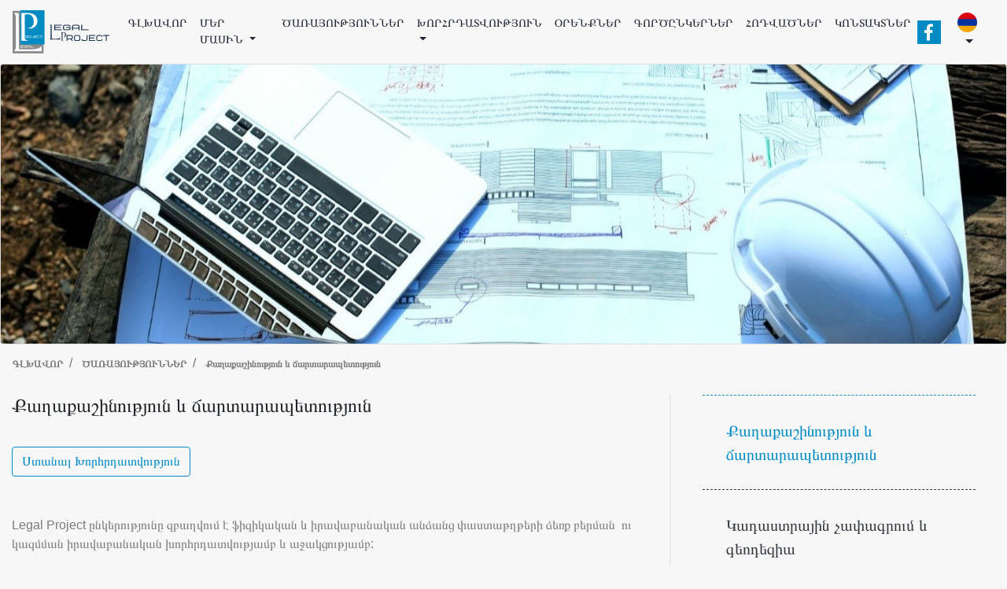

--- FILE ---
content_type: text/html; charset=UTF-8
request_url: https://legalproject.am/uslugi/qaghaqashinutyun-ev-chartarapetutyun
body_size: 7171
content:
<!DOCTYPE html>
<html lang="am"    data-lang="arm">
<head>
    <meta charset="UTF-8">
    <meta name="robots" content="index, follow">
    <meta name="viewport" content="width=device-width, initial-scale=1, shrink-to-fit=no">
    <meta name="theme-color" content="#007bff"/>
    <meta name="author" lang="arm" content="astudio.am">
    <meta name="copyright" lang="arm" content="ASTUDIO LLC">
    <link type="image/x-icon" rel="shortcut icon"  href="/public/page/images/favicon.png">
    <link rel="stylesheet" href="/public/page/bootstrap/css/bootstrap.min.css">
    <link rel="stylesheet" href="/public/admin/vendor/@fortawesome/fontawesome-free/css/all.min.css">
    <link rel="stylesheet" href="/public/page/slick/css/slick.min.css">
    <link rel="stylesheet" href="/public/page/bootstrap-select/css/bootstrap-select.min.css">
    <link rel="stylesheet" href="/public/page/datepicker/datepicker.css">
    <link rel="stylesheet" href="/public/page/css/style.css">
    <link rel="stylesheet" href="/public/page/css/responsive.css">
    <title>Քաղաքաշինություն և ճարտարապետություն - Legal Project</title>
    <meta name="description" content="Քաղաքաշինություն և ճարտարապետություն - Legal Project">
    <meta name="keywords" content="Legal Project">
    <meta property='fb:app_id' content='966242223397117'>
    <meta property="og:type" content="website">
    <meta property="og:url" content="">
    <meta property="og:title" content="">
    <meta property="og:description" content="">
    <meta property="og:image" content="https://legalproject.am/public/page/images/legalproject.jpg">
    <!-- Global site tag (gtag.js) - Google Analytics -->
    <script async src="https://www.googletagmanager.com/gtag/js?id=G-TGM9JSLT2V"></script>
    <script src="https://www.google.com/recaptcha/api.js" async defer></script>

    <script>
    window.dataLayer = window.dataLayer || [];
    function gtag(){dataLayer.push(arguments);}
    gtag('js', new Date());
    gtag('config', 'G-TGM9JSLT2V');
    </script>
</head>
<body>
<div class="main">
    <div class="header mb-0">
        <div class="max-1470 row">
            <nav class="navbar navbar-expand-xl navbar-light w-100">
                <a class="navbar-brand" href="/am/">
                    <img src="/public/page/images/logo.png" class="logo-img" alt="Лого">
                </a>
                <button class="navbar-toggler" type="button" data-toggle="collapse" data-target="#navbar01" aria-controls="navbar01" aria-expanded="false" aria-label="Открыть навигацию">
                    <span class="navbar-toggler-icon"></span>
                </button>
                <div class="collapse navbar-collapse" id="navbar01">
                                            <ul class="navbar-nav mx-auto mt-4 mt-lg-0">
                                                                                                                                <li class="nav-item">
                                        <a class="nav-link" href="/am/">
                                            ԳԼԽԱՎՈՐ                                        </a>
                                    </li>
                                                                                                                                                                <li class="nav-item dropdown">
                                        <a class="nav-link dropdown-toggle" data-toggle="dropdown" href="#" role="button" aria-haspopup="true" aria-expanded="false">
                                            ՄԵՐ ՄԱՍԻՆ                                        </a>
                                        <div class="dropdown-menu">
                                                                                            <a class="dropdown-item" href="/am/menu/ankerutyan-masin/">
                                                    Ընկերության մասին                                                </a>
                                                                                            <a class="dropdown-item" href="/am/menu/mer-araqelutyuna/">
                                                    Մեր առաքելությունը                                                </a>
                                                                                            <a class="dropdown-item" href="/am/menu/mer-tima/">
                                                    Մեր թիմը                                                </a>
                                                                                    </div>
                                    </li>
                                                                                                                                                                <li class="nav-item">
                                        <a class="nav-link" href="/am/menu/tsarayutyunnyer/">
                                            ԾԱՌԱՅՈՒԹՅՈՒՆՆԵՐ                                        </a>
                                    </li>
                                                                                                                                                                <li class="nav-item dropdown">
                                        <a class="nav-link dropdown-toggle" data-toggle="dropdown" href="#" role="button" aria-haspopup="true" aria-expanded="false">
                                            ԽՈՐՀՐԴԱՏՎՈՒԹՅՈՒՆ                                        </a>
                                        <div class="dropdown-menu">
                                                                                            <a class="dropdown-item" href="/am/menu/hoghayin-orensdrutyun/">
                                                    Հողային օրենսդրություն                                                </a>
                                                                                            <a class="dropdown-item" href="/am/menu/shinararakan-tuyltvutyunner/">
                                                    Շինարարական թույլտվություններ                                                </a>
                                                                                            <a class="dropdown-item" href="/am/menu/inqnakameri-orinakanacum/">
                                                    Ինքնակամերի օրինականացում                                                </a>
                                                                                    </div>
                                    </li>
                                                                                                                                                                <li class="nav-item">
                                        <a class="nav-link" href="/am/menu/oryenqnyer/">
                                            ՕՐԵՆՔՆԵՐ                                        </a>
                                    </li>
                                                                                                                                                                <li class="nav-item">
                                        <a class="nav-link" href="/am/menu/gvortsankyernyer/">
                                            ԳՈՐԾԸՆԿԵՐՆԵՐ                                        </a>
                                    </li>
                                                                                                                                                                <li class="nav-item">
                                        <a class="nav-link" href="/am/blogs/">
                                            ՀՈԴՎԱԾՆԵՐ                                        </a>
                                    </li>
                                                                                                                                                                <li class="nav-item">
                                        <a class="nav-link" href="/am/menu/kontakty/">
                                            ԿՈՆՏԱԿՏՆԵՐ                                        </a>
                                    </li>
                                                                                    </ul>
                                        <div class="d-inline header-social text-right">
                                                    <div class="footer-social">
                                <a class="fb-ic text-white d-block text-center" href="https://www.facebook.com/profile.php?id=100028842297212" rel="nofollow noopener noreferrer" target="_blank" title="Facebook">
                                    <i class="fab fa-facebook-f fa-lg white-text p-0 text-center"> </i>
                                </a>
                            </div>
                                                                                                                            <div class="footer-social d-none">
                                <a class="wp-ic text-white d-block text-center" href="https://api.whatsapp.com/send?phone=+374(96) 005509" rel="nofollow noopener noreferrer" target="_blank" title="Whatsapp">
                                    <i class="fab fa-whatsapp fa-lg white-text p-0 text-center"> </i>
                                </a>
                            </div>
                                                                                                <!--<form action="/poisk/" method="post" class="form-inline my-lg-0 search-form">
                            <button class="btn btn-custom search-close text-white" type="button" title="Закрыть">
                                <i class="fas fa-times"></i>
                            </button>
                            <input class="form-control" type="search" name="search" placeholder="Поиск в услугах" aria-label="Поиск в услугах">
                            <button class="btn btn-custom searcher" type="submit">
                                <img src="/public/page/images/search.svg" alt="Поиск в услугах">
                            </button>
                        </form>
                        <button class="btn btn-custom search_show" type="button">
                            <img src="/public/page/images/search.svg" alt="Поиск">
                        </button>-->
                    </div>
                    <div class="d-inline">
                        <div class="float-right lang-changer Roboto-Light">
                            <div class="btn-group bg-white rounded" role="group">
                                <button id="btnGroupDrop1" type="button" class="btn btn-light dropdown-toggle shadow-none" data-toggle="dropdown" aria-haspopup="true" aria-expanded="false">
                                    <img src="/public/page/images/arm.png">
                                </button>
                                <div class="dropdown-menu dropdown-menu-right" aria-labelledby="btnGroupDrop1">
                                    <a class="dropdown-item text-left Roboto-Medium" href="/ru/uslugi/qaghaqashinutyun-ev-chartarapetutyun">
                                        <img src="/public/page/images/rus.png">
                                    </a>
                                    <a class="dropdown-item text-left Roboto-Medium" href="/am/uslugi/qaghaqashinutyun-ev-chartarapetutyun">
                                        <img src="/public/page/images/arm.png">
                                    </a>
                                    <a class="dropdown-item text-left Roboto-Medium" href="/en/uslugi/qaghaqashinutyun-ev-chartarapetutyun">
                                        <img src="/public/page/images/eng.png">
                                    </a>
                                </div>
                            </div>
                        </div>
                    </div>
                </div>
            </nav>
        </div>
    </div>
    <div class="content-min-height"><div class="services">
            <div class="max-width w-100 123">
            <div class="card">
                <img class="card-img" src="/public/upload/services/ss1687703405.jpg" alt="Քաղաքաշինություն և ճարտարապետություն">
            </div>
        </div>
        <div class="max-1470">
        <nav aria-label="breadcrumb">
            <ol class="breadcrumb bg-transparent">
                <li class="breadcrumb-item">
                    <a href="/am/" class="text-muted text-black-50 h6 font-weight-bold">ԳԼԽԱՎՈՐ</a>
                </li>
                                    <li class="breadcrumb-item">
                        <a href="/am/menu/tsarayutyunnyer/" class="text-muted text-black-50 h6 font-weight-bold">
                            ԾԱՌԱՅՈՒԹՅՈՒՆՆԵՐ                        </a>
                    </li>
                                <li class="breadcrumb-item active" aria-current="page">
                    <a href="javscript:void(0)" class="text-muted text-black-50 h6 font-weight-bold">Քաղաքաշինություն և ճարտարապետություն</a>
                </li>
            </ol>
        </nav>
        <div class="mt-2 mb-5 row mx-auto">
            <div class="col-md-12 col-lg-8 services-left">
                                    <div class="h4 w-100 services-title">
                        <div><span class="small"></span></div>
                        <h1 class="h4 mb-0">Քաղաքաշինություն և ճարտարապետություն</h1>
                        <div><span class="long"></span></div>
                    </div>
                                <button type="button" class="btn btn-primary modal-button" data-toggle="modal" data-target="#ModalCenter">
                    Ստանալ Խորհրդատվություն                </button>
                <div class="modal fade" id="ModalCenter" tabindex="-1" role="dialog" aria-labelledby="ModalCenterTitle" aria-hidden="true">
                    <div class="modal-dialog modal-dialog-centered" role="document">
                        <div class="modal-content">
                            <div class="modal-header">
                                <h5 class="modal-title mx-auto" id="ModalCenterTitle">Ստանալ Խորհրդատվություն</h5>
                                <button type="button" class="close d-none" data-dismiss="modal" aria-label="Close">
                                    <span aria-hidden="true">&times;</span>
                                </button>
                            </div>
                            <div class="modal-body">
                                <form method="POST" enctype="multipart/form-data">
                                    <div class="form-row">
                                        <div class="form-group col-12">
                                            <input type="text" class="form-control form-control-lg" aria-describedby="nameHelp" placeholder="Ձեր անունը" name="name" required autocomplete="off" value="">
                                            <small id="nameHelp" class="form-text text-muted contact-informer"></small>
                                        </div>
                                        <div class="form-group col-12">
                                            <input type="text" class="form-control form-control-lg" aria-describedby="telHelp" placeholder="Ձեր հեռախոսահամարը" name="tel" id="phone-number" required autocomplete="off" value="" data-mask="8(000) 000 00 00">
                                            <small id="telHelp" class="form-text text-muted contact-informer"></small>
                                        </div>
                                        <div class="form-group col-12">
                                            <input type="email" class="form-control form-control-lg" aria-describedby="emailHelp" placeholder="Ձեր  Էլ․հասցեն" name="email" required autocomplete="off" value="">
                                            <small id="emailHelp" class="form-text text-muted contact-informer"></small>
                                        </div>
                                    </div>
                                    <div class="form-group">
                                        <textarea name="message" class="form-control" rows="4" placeholder="Ձեր հարցը"></textarea>
                                    </div>
                                    <div class="form-group text-right">
                                        <button type="button" class="btn btn-cancel" data-dismiss="modal">Չեղարկել</button>
                                        <button type="submit" class="btn btn-send" name="contact_send">Ուղարկել</button>
                                    </div>
                                </form>
                            </div>
                            <div class="modal-footer">

                            </div>
                        </div>
                    </div>
                </div>
                                    <div class="col-12 customText">
                        <div class="custom-display">
                            <div class="text-black-50"><p><span style="font-weight: 400;">Legal Project ընկերությունը զբաղվում է ֆիզիկական և իրավաբանական անձանց փաստաթղթերի ձեռք բերման&nbsp; ու կազմման իրավաբանական խորհրդատվությամբ և աջակցությամբ:</span></p>
<p>Ընկերությունը ձեռք բերելով տարիների փորձ այսօր կարողանում է կատարել մի շարք ծառայություններ։Իր շուրջ հավաքելով հմուտ մասնագետների Legal Project-ը կարողացել է հասնել վստահության,մի շարք գոհ հաճախորդների և բարեհաջող ավարտված աշխատանքների։Մեր թափանցիկության և աշխատելաոճի շնորհիվ մի շարք կազմակերպություններ դարձել են հավատարիմ գործընկերներ։</p>
<p>Մեր մասնագետները քաղաքաշինության և ճարտարապետության բնագավառում ունենալով հսկայական տարիների փորձ կարողանում են հարթել ցանկացած բարդության խնդիրներ և անհատական մոտեցում ցուցաբերել յուրաքանչյուր հաճախորդի։</p>
<p><strong>Ընկերությունը քաղաքաշինության և ճարտարապետության բնագավառում կատարում է հետևյալ սեմինարները ՝</strong></p>
<ol>
<li style="font-weight: 400;"><span style="font-weight: 400;">Համայնքի սեփականություն համարվող անշարժ գույքի կառավարման խնդիրների լուծում,</span></li>
<li style="font-weight: 400;"><span style="font-weight: 400;">Քաղաքաշինության և ճարտարապետության խնդիրների կառավարում,</span></li>
<li style="font-weight: 400;"><span style="font-weight: 400;">Պետական, համայնքային և մասնավոր սեփականության հողերի վրա շենքեր և շինությունների կառուցման, վերակառուցման, ուժեղացման և արդիականացման նախագծերի մշակման համար ճարտարապետահատակագծային առաջադրանքների կազմում և հաստատում:&nbsp;</span></li>
</ol>
<p>Legal Project ընկերությունը կարևորում է յուրաքանչյուր հաճախորդի շահերը՝ տրամադրելով բարձր որակի ծառայություններ և պահպանելով իրավական նորմերի ու պրոֆեսիոնալիզմի ամենաբարձր մակարդակը։&nbsp;</p>
<p>Մենք համագործակցում ենք ինչպես պետական, այնպես էլ մասնավոր կազմակերպությունների հետ՝ նպաստելով համայնքների զարգացմանը և սոցիալական կարևոր նշանակության ծրագրերի իրականացմանը։</p>
<p><strong>Մեր&nbsp;ծառայություններն են&nbsp; ՝&nbsp;</strong></p>
<ul>
<li style="font-weight: 400;"><span style="font-weight: 400;">Քաղաքաշինական փաստաթղթերի կազմում:</span><span style="font-weight: 400;"><br /><br /></span></li>
<li style="font-weight: 400;"><span style="font-weight: 400;">Նախագծման թույլտվությունների (ՃՀԱ) , շինարարական և ավարտական ակտերի փաստաթղթերի կազմում և իրավաբանական ուղեկցում:</span><span style="font-weight: 400;"><br /><br /></span></li>
<li style="font-weight: 400;"><span style="font-weight: 400;">Աճուրդների անցկացմամբ հողերի տրամադրման համար հիմք հանդիսացող փաստաթղթերի կազմում և իրավաբանական ուղեկցում:</span><span style="font-weight: 400;"><br /><br /></span></li>
<li style="font-weight: 400;"><span style="font-weight: 400;">Ինքնակամ կառուցված շինությունների օրինականացման համար պահանջվող փաստաթղթերի կազմում և իրավաբանական ուղեկցում:</span><span style="font-weight: 400;"><br /><br /></span></li>
<li style="font-weight: 400;"><span style="font-weight: 400;">Ճարտարապետա-շինարարական նախագծում:</span></li>
</ul>
<p>Եթե դուք փնտրում եք փորձառու մասնագետներ, որոնք կարող են ապահովել ձեր քաղաքաշինական ծրագրերի իրավաբանական պաշտպանության և ճիշտ իրագործման ամենաարդյունավետ ձևը, Լեգալ Փրոջեքթ ընկերությունը պատրաստ է աջակցել ձեզ բոլոր հարցերում:Մեր ընկերության նպատակն է ոչ միայն իրավաբանական աջակցություն տրամադրել, այլև օգնել հաճախորդներին հասնել իրենց ծրագրերի հաջող իրագործմանը՝ ապահովելով դրանց օրինականությունը և արդյունավետությունը։</p></div>
                        </div>
                    </div>
                            </div>
            <div class="col-md-12 col-lg-4 services-right">
                                    <ul class="list-group">
                                                    <li class="list-group-item border-0 active">
                                <a href="/am/uslugi/qaghaqashinutyun-ev-chartarapetutyun" class="text-decoration-none d-table-cell align-middle text-left">
                                    Քաղաքաշինություն և ճարտարապետություն                                </a>
                            </li>
                                                    <li class="list-group-item border-0">
                                <a href="/am/uslugi/kadastrayin-chapagrum-ev-geodezia" class="text-decoration-none d-table-cell align-middle text-left">
                                    Կադաստրային չափագրում և գեոդեզիա                                </a>
                            </li>
                                                    <li class="list-group-item border-0">
                                <a href="/am/uslugi/hoghaguyqayin-haraberutyunner" class="text-decoration-none d-table-cell align-middle text-left">
                                    Հողագույքային հարաբերություններ                                </a>
                            </li>
                                                    <li class="list-group-item border-0">
                                <a href="/am/uslugi/qaghaqaciairavakan-havaraberutyunner" class="text-decoration-none d-table-cell align-middle text-left">
                                    Քաղաքացիաիրավական հավարաբերություններ                                </a>
                            </li>
                                                    <li class="list-group-item border-0">
                                <a href="/am/uslugi/pastabanakan-tsarayutyunner" class="text-decoration-none d-table-cell align-middle text-left">
                                    Փաստաբանական ծառայություններ                                </a>
                            </li>
                                                    <li class="list-group-item border-0">
                                <a href="/am/uslugi/iravabanakan-gortsarqneri-ughekcum" class="text-decoration-none d-table-cell align-middle text-left">
                                    Իրավաբանական գործարքների ուղեկցում                                </a>
                            </li>
                                                    <li class="list-group-item border-0">
                                <a href="/am/uslugi/iravabanakan-autsors" class="text-decoration-none d-table-cell align-middle text-left">
                                    Իրավաբանական աուտսորս                                </a>
                            </li>
                                                    <li class="list-group-item border-0">
                                <a href="/am/uslugi/pordzagetneri-tramadrum" class="text-decoration-none d-table-cell align-middle text-left">
                                    Փորձագետների տրամադրում                                </a>
                            </li>
                                            </ul>
                            </div>
        </div>
    </div>
    </div></div>
<div class="scroll">
    <button type="button" class="btn btn-primary rounded-circle">
        <i class="fas fa-angle-up fa-2x"></i>
    </button>
</div>
<footer class="mainfooter">
    <div class="footer-middle mb-0">
        <div class="max-1470 row">
            <div class="col-md-3 col-sm-6">
                <div class="footer-pad">
                    <ul class="list-unstyled text-left mb-2">
                        <li class="col pb-2 p-0">
                            <a href="/am/">
                                <img src="/public/page/images/logo.png" class="max-150-img" alt="Лого">
                            </a>
                        </li>
                        <li class="col pb-2 float-left w-100 foot-soc p-0">
                            <div class="mt-3 mb-2 d-block float-left w-100">
                                                                    <div class="footer-social mr-2">
                                        <a class="fb-ic text-white d-block text-center" href="https://www.facebook.com/profile.php?id=100028842297212" rel="nofollow noopener noreferrer" target="_blank" title="Facebook">
                                            <i class="fab fa-facebook-f fa-lg white-text p-0 text-center"> </i>
                                        </a>
                                    </div>
                                                                                                                                                                    <div class="footer-social mr-2">
                                        <a class="wp-ic text-white d-block text-center" href="https://api.whatsapp.com/send?phone=+374(96) 005509" rel="nofollow noopener noreferrer" target="_blank" title="Whatsapp">
                                            <i class="fab fa-whatsapp fa-lg white-text p-0 text-center"> </i>
                                        </a>
                                    </div>
                                                                                                                            </div>
                        </li>
                        <!--
                            <li class="col pb-2 float-left w-100 p-0">
                                <a href="tel:" class="h6"></a>
                            </li>
                                                                            <li class="col pb-2 float-left w-100 p-0">
                                <a href="tel:" class="h6"></a>
                            </li>
                                                                            <li class="col pb-2 float-left w-100 p-0">
                                <a href="tel:" class="h6"></a>
                            </li>
                        -->
                    </ul>
                </div>
            </div>
            <div class="col-md-3 col-sm-6">
                                    <div class="footer-pad">
                        <ul class="list-unstyled">
                                                            <li class="pb-2">
                                    <a href="/am/" class="h6">
                                        ԳԼԽԱՎՈՐ                                    </a>
                                </li>
                                                            <li class="pb-2">
                                    <a href="/am/menu/myer-masin/" class="h6">
                                        ՄԵՐ ՄԱՍԻՆ                                    </a>
                                </li>
                                                            <li class="pb-2">
                                    <a href="/am/menu/tsarayutyunnyer/" class="h6">
                                        ԾԱՌԱՅՈՒԹՅՈՒՆՆԵՐ                                    </a>
                                </li>
                                                            <li class="pb-2">
                                    <a href="/am/menu/khvorhrdatvutyun/" class="h6">
                                        ԽՈՐՀՐԴԱՏՎՈՒԹՅՈՒՆ                                    </a>
                                </li>
                                                            <li class="pb-2">
                                    <a href="/am/menu/oryenqnyer/" class="h6">
                                        ՕՐԵՆՔՆԵՐ                                    </a>
                                </li>
                                                            <li class="pb-2">
                                    <a href="/am/menu/gvortsankyernyer/" class="h6">
                                        ԳՈՐԾԸՆԿԵՐՆԵՐ                                    </a>
                                </li>
                                                            <li class="pb-2">
                                    <a href="/am/blogs/" class="h6">
                                        ՀՈԴՎԱԾՆԵՐ                                    </a>
                                </li>
                                                            <li class="pb-2">
                                    <a href="/am/menu/kontakty/" class="h6">
                                        ԿՈՆՏԱԿՏՆԵՐ                                    </a>
                                </li>
                                                    </ul>
                    </div>
                            </div>
            <div class="col-md-3 col-sm-6">
                                    <div class="footer-pad">
                        <ul class="list-unstyled">
                                                            <li class="pb-2">
                                    <a href="/am/uslugi/qaghaqashinutyun-ev-chartarapetutyun/" class="h6">
                                        Քաղաքաշինություն և ճարտարապետություն                                    </a>
                                </li>
                                                            <li class="pb-2">
                                    <a href="/am/uslugi/kadastrayin-chapagrum-ev-geodezia/" class="h6">
                                        Կադաստրային չափագրում և գեոդեզիա                                    </a>
                                </li>
                                                            <li class="pb-2">
                                    <a href="/am/uslugi/hoghaguyqayin-haraberutyunner/" class="h6">
                                        Հողագույքային հարաբերություններ                                    </a>
                                </li>
                                                            <li class="pb-2">
                                    <a href="/am/uslugi/qaghaqaciairavakan-havaraberutyunner/" class="h6">
                                        Քաղաքացիաիրավական հավարաբերություններ                                    </a>
                                </li>
                                                            <li class="pb-2">
                                    <a href="/am/uslugi/pastabanakan-tsarayutyunner/" class="h6">
                                        Փաստաբանական ծառայություններ                                    </a>
                                </li>
                                                            <li class="pb-2">
                                    <a href="/am/uslugi/iravabanakan-gortsarqneri-ughekcum/" class="h6">
                                        Իրավաբանական գործարքների ուղեկցում                                    </a>
                                </li>
                                                            <li class="pb-2">
                                    <a href="/am/uslugi/iravabanakan-autsors/" class="h6">
                                        Իրավաբանական աուտսորս                                    </a>
                                </li>
                                                            <li class="pb-2">
                                    <a href="/am/uslugi/pordzagetneri-tramadrum/" class="h6">
                                        Փորձագետների տրամադրում                                    </a>
                                </li>
                                                    </ul>
                    </div>
                            </div>
            <div class="col-md-3 col-sm-6">
                <div class="footer-pad">
                    <ul class="list-unstyled text-left address-icons">
                                                    <li class="pb-2">
                                <a href="tel:+374(96) 005509" class="h6 rotate">
                                    <i class="fa fa-phone" aria-hidden="true"></i>
                                    +374(96) 005509                                </a>
                            </li>
                                                                            <li class="pb-2">
                                <a href="tel:+374(98) 005500" class="h6 rotate">
                                    <i class="fa fa-phone" aria-hidden="true"></i>
                                    +374(98) 005500                                </a>
                            </li>
                                                                                                    <li class="pb-2">
                                <a href="javascript:void(0);" class="h6">
                                    <i class="fa fa-map-marker" aria-hidden="true"></i>
                                    Ն.Տիգրանյան 27 շենք, 3-րդ հարկ, 9 սենյակ                                </a>
                            </li>
                                                                            <li class="pb-2">
                                <a href="mailto:info@legalproject.am" class="h6">
                                    <i class="fa fa-envelope" aria-hidden="true"></i>
                                    info@legalproject.am                                </a>
                            </li>
                                                <!--<li class="col pb-2 mt-1 mb-2 text-right p-0">
                            <div class="mt-1 mb-1 d-block float-left w-100 text-right">
                                <p class="mb-0 text-black-50">© TOO «‎Risk Expert», ‎</p>
                                <p class="mb-0 text-black-50">
                                    <a class="text-muted" href="https://studionomad.kz/" target="_blank" rel="nofollow noopener noreferrer">Создание сайта</a>
                                    <span> от Studio Nomad</span>
                                </p>
                            </div>
                        </li>-->
                    </ul>
                </div>
            </div>
        </div>
    </div>
        <div class="footer-bottom">
        <div class="max-width">
            <p class="mb-0 text-black-50 text-left float-left copyright">© Legal Project, 2026‎</p>
            <p class="mb-0 text-black-50 text-left float-right author">
                <a class="text-muted" href="https://astudio.am/" target="_blank" rel="nofollow noopener noreferrer">Կայքի պատրաստումը՝</a>
                <span> Astudio</span>
            </p>
        </div>
    </div>
</footer>
</div><!-- main -->
<script src="/public/page/js/jquery.min.js"></script>
<script src="/public/page/slick/js/slick.min.js"></script>
<script src="/public/page/bootstrap/js/bootstrap.bundle.min.js"></script>
<!--<script src="/public/page/bootstrap/js/bootstrap.min.js"></script>-->
<script src="/public/page/datepicker/bootstrap-datepicker.js"></script>
<script src="/public/page/bootstrap-select/js/bootstrap-select.min.js"></script>
<!--<script src="/public/page/stepper/js/script.js"></script>-->
<script src="/public/page/js/script.js"></script>
<!--
<script src="/public/page/js/touch.js"></script>
-->
<script>
    $('input#time').datepicker({
        format: 'dd-mm-yyyy',
        autoclose: true,
        language: 'ru'
    });
    $('#date_start').datepicker({
        format: 'dd-mm-yyyy',
        autoclose: true,
        language: 'ru'
    });
    $('#date_end').datepicker({
        format: 'dd-mm-yyyy',
        autoclose: true,
        language: 'ru'
    });
</script>
</body>
</html>

--- FILE ---
content_type: text/css
request_url: https://legalproject.am/public/page/css/style.css
body_size: 3364
content:
*, body{
    cursor: default;
}
body{
    max-width: 100vw;
    background-color: #F7F7F7;
}
a, a img, a *{
    cursor: pointer;
}
.max-width{
    max-width: 1440px;
    margin: 0 auto;
}
.max-1470{
    max-width: 1470px;
    margin: 0 auto;
}



.services .card-body{
    overflow: hidden;
    max-width: 100%;
    text-overflow: ellipsis;
}

.t-5s{
    transition: .4s;
}

.blog-description_block{
    min-height: 300px;
    max-height: 350px;
    overflow: hidden;
    text-overflow: ellipsis;
}

.partners-item_name{
    position: static;
}

.partners-item_name .card-title{
    height: 38px;
}

.partners-item_name h5{
    position: static !important;
}

.blog-date_for_animate{
    transition: .5s all;
}

.blog-block_for_animate:hover .blog-date_for_animate{
    transform: scale(1.05) rotate(-4deg);
    transform-origin: left center;
}

.blog-img_container{
    overflow: hidden;
}

.blog-img_container img{
    transition: .5s;
}

.blog-block_for_animate:hover img{
    transform: scale(1.01);
}

.page-color{
    color: #2255ca;
}
div.footer-social{
    float: right;
    width: 30px;
    height: 30px;
    background-color: #008BC3;
}
div.footer-social.header-social{
    background-color: transparent;
    width: 30px;
    height: 30px;
}
.header-social div.footer-social{
    margin-right: 2.5px;
}
div.footer-social i{
    line-height: 1.5;
}
.header .footer-social:first-child{
    margin-right: 0 !important;
    padding-right: 0 !important;
}
.foot-soc .footer-social:first-child{
    margin-right: 0 !important;
}
.header li.nav-item{
    transition: .3s;
    border-bottom: 2px dashed transparent;
}
.header li.nav-item:hover{
    border-bottom-color: #1F98CA;
}
.header li.nav-item a.nav-link{
    color: #1F2535;
    font-size: 14px;
}
.header li.nav-item:hover a.nav-link{
    color: #1F98CA;
}
li.nav-item .dropdown-menu{
    max-width: 400px;
    width: 100%;
    min-width: 290px;
}
li.nav-item .dropdown-item{
    font-size: 14px;
    white-space: inherit;
    padding: 5px 15px;
    border-bottom: 1px dashed transparent;
}
li.nav-item .dropdown-item:hover{
    border-bottom: 1px dashed #1F98CA;
    color: #1F98CA;
    background-color: transparent;
}
#slider .carousel-caption{
    top: 25px;
    max-width: 550px;
    width: 100%;
    bottom: unset;
    background-color: #fff;
    padding: 60px 50px;
    color: #1F2535;
    opacity: 0.85;
}
.carousel-caption .carousel-title{
    font-size: 36px;
    padding-bottom: 0;
    margin-bottom: 0;
}
.carousel-caption .carousel-title a{
    color: #1F2535;
}
span.long{
    opacity: 0;
    padding: 0 30%;
    border-bottom: 2px dashed #000000;
}
.carousel-caption .carousel-title:hover ~ div>span.long{
    opacity: 1;
    border-bottom-color:#1F98CA;
}
.carousel-caption .carousel-text{
    font-size: 22px;
    margin: 45px auto 75px auto;
}
.carousel-caption a,
.carousel-caption a:focus{
    padding: 0;
    border: none;
    box-shadow: none;
}
.button-text, .button-icon{
    display: block;
    float: left;
    margin-bottom: 0;
    padding: 25px;
}
.button-text{
    background-color: #031E2B;
}
.button-icon{
    background-color: #02283A;
}
.home_services{
    padding: 50px 0;
    display: flex;
}

.home_projects,
.home_blog{
    display: flex;
    flex-wrap: wrap;
}

.service-item,
.project-item{
    width: 33.333%;
}
.blog-item{
    width: 32.333%;
}


.service-item a{
    width: 100%;
}


.home_services .services-title,
.home_projects .services-title,
.home_blog .services-title{
    padding: 15px;
}
.home_services .service-each{
    box-sizing: border-box;
    background-color: transparent;
}
.home_services .service-each a{
    padding: 15px;
    border-bottom: 1px dashed #343A40;
    border-right: 1px dashed #343A40;
}
.home_services .service-each a:hover{
    box-shadow: 0 .5rem 1rem rgba(0,0,0,.15);
}
.service-each .card-body{
    padding: 25px 10px;
}
.card-body img{
    width: 100%;
    height: 100%;
    max-width: 50px;
    max-height: 50px;
}
.service-each .card-title{
    color: #1F2535;
}
.service-each .card-text{
    color: #575B65;
}
.service-each img.service-small-img{
    width: 100%;
    height: 100%;
    max-width: 50px;
    max-height: 50px;
}
.services-title span.small{
    opacity: 1;
    padding: 0 15px;
    border-top: 1px dashed #343A40;
    display: none;
}
.services-title span.long{
    opacity: 1;
    padding: 0 100px;
    border-bottom: 1px dashed #343A40;
    display: none;
}
.home_projects, .home_blog{
    padding:0 0 50px 0;
}
.image{
    display: block;
    width: 100%;
    height: auto;
}
.overlay{
    position: absolute;
    top: 15px;
    bottom: 0;
    left: 15px;
    right: 0;
    height: calc(100% - 30px);
    width: calc(100% - 30px);
    opacity: 0;
    transition: .5s ease;
    background-color: #E5E5E5;
}
.projects-each:hover .overlay{
    opacity: .9;
}
.text{
    color: white;
    font-size: 20px;
    position: absolute;
    top: 50%;
    left: 50%;
    -webkit-transform: translate(-50%, -50%);
    -ms-transform: translate(-50%, -50%);
    transform: translate(-50%, -50%);
    text-align: center;
    width: calc(100% - 30px);
}
.home_projects .projects-title{
    font-size: 24px;
    color: #004F6F;
}
.home_projects .button-text, .home_projects .button-icon {
    display: block;
    float: left;
    margin-bottom: 0;
    padding: 10px 15px;
    color: #fff;
}
.home_projects .projects-each,
.home_blog .blog-each{
    padding: 15px;
    background-color: transparent;
}
.blog-date{
    position: absolute;
    right: 15px;
    bottom: 0;
    margin-bottom: 15px;
    color: #008BC3;
    font-size: 18px;
    font-weight: bolder;
}
.blog-title{
    color: #343A40;
    font-size: 18px;
    font-weight: bolder;
    padding: 25px 0;
    border-bottom: 1px dashed #343A40;
}

.blog-title h3{
    font-size: 18px;
}
.card-title{
    font-size: 18px;
}
.blog-title a{
    color: #343A40;
}
.blog-info{
    font-size: 16px;
    color: #535660;
    padding: 15px 0 30px 0;
}
.scroll{
    display: none;
    position: fixed;
    right: 2.5%;
    bottom: 8%;
    z-index: 99999;
}
.scroll button.btn{
    color: #fff;
    background-color: #1F98CA;
    border-color: #1F98CA;
}
.scroll, .scroll button, .scroll i{
    cursor: pointer;
}
.scroll button.rounded-circle:hover{
    color: #fff;
    background-color: #02283A;
    border-color: #02283A;
}
footer{
    background-color: #F3F3F3;
}
footer div.footer-social{
    float: left;
}
footer .foot-soc .footer-social:first-child{
    margin-right: 8px !important;
}
footer .foot-soc .footer-social:last-child{
    margin-right: 0 !important;
}
.footer-middle{
    padding-top: 40px;
}
footer .footer-pad a{
    color: #737373;
    font-size: 14px;
    text-decoration: none;
}
footer .footer-pad a:hover{
    color: #008BC3;
    border-bottom: 1px dashed #008BC3;
}
a.rotate i{
    transform: rotate(90deg);
}
.address-icons i{
    margin-right: 5px;
    color: #008BC3;
}
.breadcrumb a{
    font-size: 12px;
    color: #707273;
}
.services .home_services{
    padding: 0 0 25px 0;
}
.customText{
    font-size: 16px;
    padding: 50px 0;
}
.services-left{
    border-right: 2px solid #EAEAEA;
}
.services-right .list-group-item{
    padding: 0;
    background-color: transparent;
}
.services-right .list-group-item a{
    border-top: 1px dashed #343A40;
    color: #343A40;
    display: block !important;
    width: calc(100% - 50px);
    padding: 30px;
    margin: 0 auto;
    font-size: 20px;
}
.services-right .list-group-item.active a,
.services-right .list-group-item a:hover{
    border-color: #008BC3;
    color: #008BC3;
}
img.max-750{
    width: 100%;
    max-width: 750px;
}
.p0_15{
    padding: 0 15px;
}
.blog--page .blog-text{
    font-size: 16px;
    color: #008BC3;
    font-weight: bolder;
}
.footer-middle div.max-1470.row{
    border-bottom: 2px solid #D1D5D8;
}
.footer-bottom{
    padding: 15px;
    font-size: 14px;
    color: #737373;
    background-color: #F7F7F7;
    overflow: auto;
}
.team-each .border{
    padding: 30px 0 70px 0;
}
.team-each img.img-fluid{
    padding: 0;
}
.team-title{
    font-size: 20px;
    color: #80879C;
}
.team-role{
    font-size: 16px;
    color: #80879C;
}
.team-each a.btn{
    color: #fff;
    background-color: #1B344C;
    font-size: 14px;
    border-radius: 0;
}
.team-each a.btn img{
    vertical-align: baseline;
}
.team-socials div.footer-social {
    display: inline-block;
    float: none;
    width: 30px;
    height: 30px;
    background-color: #008BC3;
}
.team-socials div.footer-social a{
    font-size: 14px;
}

.contact-socials a.btn{
    color: #fff;
    background-color: #1B344C;
    font-size: 14px;
    border-radius: 0;
}
.contact-socials a.btn img{
    vertical-align: baseline;
}
.contact-socials div.footer-social,
.contact-address div.footer-social{
    display: inline-block;
    float: none;
    width: 50px;
    height: 50px;
    background-color: #008BC3;
    margin-right: 2px;
}
.contact-address div.footer-social{
    margin-right: 10px;
}
.contact-socials .footer-social:last-child{
    margin-right: 0;
}
.contact-socials div.footer-social a,
.contact-address div.footer-social a{
    font-size: 14px;
}
.contact-socials div.footer-social i,
.contact-address div.footer-social i{
    line-height: 2.5;
}
.contact-numbers a,
.contact-address a{
    color: #414141;
    font-size: 14px;
    font-weight: 100;
    text-decoration: none;
    margin-bottom: 2.5px;
}
.contact-numbers a:hover,
.contact-address a:hover{
    color: #008BC3;
}
.contact-numbers a i{
    color: #414141;
    font-size: 14px;
    opacity: .75;
}
.contact-social{
    margin-top: 50px;
}
#map{
    height: 100%;
    max-height: 400px;
    margin: 25px auto;
}
#map iframe{
    height: 400px;
    width: 100%;
}
.contact-form textarea{
    resize: none;
    background-color: transparent;
}
.form-control-lg{
    background-color: transparent;
    font-size: 1rem;
    border-color: #C8C8C8;
}
.contact-form .btn{
    background-color: #F7F7F7;
    color: #008BC3;
    border-color: #008BC3;
    border-radius: 0;
}
.contact-form .btn:hover{
    background-color: #008BC3;
    color: #F7F7F7;
}
.partners{
    margin-bottom: 15px;
}
.partners .max-1470{
    max-width: 1450px;
}
.partners-each{
    padding: 5px;
}
.partners-each .card{
    padding: 0 15px;
    border-right: 1px dashed #343A40;
    border-bottom: 1px dashed #343A40;
}
.partners-each .card-title{
    font-size: 19px;
    position: absolute;
    bottom: 15px;
    left: 0;
    right: 0;
    color: #343A40;
}
.btn-group .dropdown-menu{
    min-width: auto;
}
.header .dropdown-menu{
    border: none;
}
#accordion_faq{
    padding: 20px 0;
}
#accordion_faq .active .card-header{
    background-color: #008BC3;
}
#accordion_faq .active button{
    color: #fff;
    background-color: transparent;
    text-decoration: none;
}
#accordion_faq .card{
    margin: 10px auto;
}
#accordion_faq .card-header{
    background-color: transparent;
}
#accordion_faq button{
    color: #80879C;
    background-color: transparent;
    text-decoration: none;
}
.modal-button{
    margin-top: 30px;
    margin-bottom: 0;
    background-color: transparent;
    border-color: #008BC3;
    color: #008BC3;
}
.modal-button:focus, .modal-button.focus{
    outline: none;
    box-shadow: none;
}
.modal-button:hover{
    background-color: #008BC3;
    border-color: #008BC3;
    color: #fff;
}
#accordion_faq .modal-header{
    color: #fff;
    background-color: #008BC3;
}
.btn-cancel{
    border-radius: 0;
    border-color: #373737;
    color: #373737;
}
.btn-cancel:hover{
    color: #fff;
    background-color: #373737;
}
.btn-send{
    border-radius: 0;
    border-color: #008BC3;
    color: #008BC3;
}
.btn-send:hover{
    color: #fff;
    background-color: #008BC3;
}
#ModalCenter textarea{
    resize: none;
}
#btnGroupDrop1:hover, #btnGroupDrop1.btn-light.dropdown-toggle{
    background-color: #F7F7F7;
    border-color: #F7F7F7;
}
#team_carousel img{
    width: 210px;
    height: 210px;
    max-width: 210px;
    max-height: 210px;
    border-radius: 100%;
}
.laws-each a{
    padding: 17px 0;
    border-bottom: 1px dashed #343A40;
    color: #343A40;
}
.laws-each a:hover{
    color: #008BC3;
}
.team-in-img{
    float:left;
    margin: 0 15px 15px 0;
    width: 100%;
    height: 100%;
    max-width: 210px;
    max-height: 210px;
}
iframe{
    width: 100%;
    max-width: 100%;
}

@media screen and (max-width: 1240px){
    .header li.nav-item a.nav-link{
        font-size: 13px;
    }

    body.opened{
        height: 100vh !important;
        max-height: 100vh !important;
        overflow: hidden;
    }

    body.opened .header{
        position: fixed;
        top: 0;
        z-index: 999;
        background: white;
        max-height: 100vh;
        width: 100vw;
    }
}

@media screen and (max-width: 1024px){
    .card-text{
        max-width: 250px;
    }

    .partners-item_name h5{
        font-size: 16px !important;
    }

}

@media screen and (max-width: 905px){
    .service-item,
    .project-item{
        width: 50%;
    }
    .blog-item{
        width: 48%;
    }


}

@media screen and (max-width: 575px){
    .service-item,
    .project-item,
    .blog-item{
        width: 100%;
    }
}

@media screen and (max-width: 575px) {
    h2{
        font-size: 20px;
    }
}

--- FILE ---
content_type: text/css
request_url: https://legalproject.am/public/page/css/responsive.css
body_size: 58
content:
@media (min-width: 1921px) and (max-width: 6000px){

}
@media (min-width: 1441px) and (max-width: 1920px){

}
@media (min-width: 1200px) and (max-width: 1440px){

}
@media (min-width: 1024px) and (max-width: 1199px){

}
@media (min-width: 992px) and (max-width: 1023px){

}
@media (min-width: 768px) and (max-width: 991px){

}
@media (min-width: 650px) and (max-width: 767px){

}
@media (min-width: 551px) and (max-width: 649px){

}
@media (min-width: 100px) and (max-width: 550px){

}
@media (min-width: 100px) and (max-width: 1023px){

}
@media (min-width: 100px) and (max-width: 767px){

}
@media (min-width: 100px) and (max-width: 410px){

}
@media (min-width: 100px) and (max-width: 599px){

}
@media (min-width: 100px) and (max-width: 575px){

}

--- FILE ---
content_type: application/javascript; charset=UTF-8
request_url: https://legalproject.am/public/page/datepicker/bootstrap-datepicker.js
body_size: 9351
content:
!function( $ ) {

    function UTCDate(){
        return new Date(Date.UTC.apply(Date, arguments));
    }
    function UTCToday(){
        var today = new Date();
        return UTCDate(today.getUTCFullYear(), today.getUTCMonth(), today.getUTCDate());
    }

    // Picker object

    var Datepicker = function(element, options) {
        var that = this;

        this.element = $(element);
        this.language = options.language||this.element.data('date-language')||"en";
        this.language = this.language in dates ? this.language : "en";
        this.isRTL = dates[this.language].rtl||false;
        this.format = DPGlobal.parseFormat(options.format||this.element.data('date-format')||'mm/dd/yyyy');
        this.isInline = false;
        this.isInput = this.element.is('input');
        this.component = this.element.is('.date') ? this.element.find('.add-on') : false;
        this.hasInput = this.component && this.element.find('input').length;
        if(this.component && this.component.length === 0)
            this.component = false;

        this._attachEvents();

        this.forceParse = true;
        if ('forceParse' in options) {
            this.forceParse = options.forceParse;
        } else if ('dateForceParse' in this.element.data()) {
            this.forceParse = this.element.data('date-force-parse');
        }


        this.picker = $(DPGlobal.template)
            .appendTo(this.isInline ? this.element : 'body')
            .on({
                click: $.proxy(this.click, this),
                mousedown: $.proxy(this.mousedown, this)
            });

        if(this.isInline) {
            this.picker.addClass('datepicker-inline');
        } else {
            this.picker.addClass('datepicker-dropdown dropdown-menu');
        }
        if (this.isRTL){
            this.picker.addClass('datepicker-rtl');
            this.picker.find('.prev i, .next i')
                .toggleClass('fas fa-arrow-left fas fa-arrow-right');
        }
        $(document).on('mousedown', function (e) {
            // Clicked outside the datepicker, hide it
            if ($(e.target).closest('.datepicker').length === 0) {
                that.hide();
            }
        });

        this.autoclose = false;
        if ('autoclose' in options) {
            this.autoclose = options.autoclose;
        } else if ('dateAutoclose' in this.element.data()) {
            this.autoclose = this.element.data('date-autoclose');
        }

        this.keyboardNavigation = true;
        if ('keyboardNavigation' in options) {
            this.keyboardNavigation = options.keyboardNavigation;
        } else if ('dateKeyboardNavigation' in this.element.data()) {
            this.keyboardNavigation = this.element.data('date-keyboard-navigation');
        }

        this.viewMode = this.startViewMode = 0;
        switch(options.startView || this.element.data('date-start-view')){
            case 2:
            case 'decade':
                this.viewMode = this.startViewMode = 2;
                break;
            case 1:
            case 'year':
                this.viewMode = this.startViewMode = 1;
                break;
        }

        this.todayBtn = (options.todayBtn||this.element.data('date-today-btn')||false);
        this.todayHighlight = (options.todayHighlight||this.element.data('date-today-highlight')||false);

        this.weekStart = ((options.weekStart||this.element.data('date-weekstart')||dates[this.language].weekStart||0) % 7);
        this.weekEnd = ((this.weekStart + 6) % 7);
        this.startDate = -Infinity;
        this.endDate = Infinity;
        this.daysOfWeekDisabled = [];
        this.setStartDate(options.startDate||this.element.data('date-startdate'));
        this.setEndDate(options.endDate||this.element.data('date-enddate'));
        this.setDaysOfWeekDisabled(options.daysOfWeekDisabled||this.element.data('date-days-of-week-disabled'));
        this.fillDow();
        this.fillMonths();
        this.update();
        this.showMode();

        if(this.isInline) {
            this.show();
        }
    };

    Datepicker.prototype = {
        constructor: Datepicker,

        _events: [],
        _attachEvents: function(){
            this._detachEvents();
            if (this.isInput) { // single input
                this._events = [
                    [this.element, {
                        focus: $.proxy(this.show, this),
                        keyup: $.proxy(this.update, this),
                        keydown: $.proxy(this.keydown, this)
                    }]
                ];
            }
            else if (this.component && this.hasInput){ // component: input + button
                this._events = [
                    // For components that are not readonly, allow keyboard nav
                    [this.element.find('input'), {
                        focus: $.proxy(this.show, this),
                        keyup: $.proxy(this.update, this),
                        keydown: $.proxy(this.keydown, this)
                    }],
                    [this.component, {
                        click: $.proxy(this.show, this)
                    }]
                ];
            }
            else if (this.element.is('div')) {  // inline datepicker
                this.isInline = true;
            }
            else {
                this._events = [
                    [this.element, {
                        click: $.proxy(this.show, this)
                    }]
                ];
            }
            for (var i=0, el, ev; i<this._events.length; i++){
                el = this._events[i][0];
                ev = this._events[i][1];
                el.on(ev);
            }
        },
        _detachEvents: function(){
            for (var i=0, el, ev; i<this._events.length; i++){
                el = this._events[i][0];
                ev = this._events[i][1];
                el.off(ev);
            }
            this._events = [];
        },

        show: function(e) {
            this.picker.show();
            this.height = this.component ? this.component.outerHeight() : this.element.outerHeight();
            this.update();
            this.place();
            $(window).on('resize', $.proxy(this.place, this));
            if (e ) {
                e.stopPropagation();
                e.preventDefault();
            }
            this.element.trigger({
                type: 'show',
                date: this.date
            });
        },

        hide: function(e){
            if(this.isInline) return;
            this.picker.hide();
            $(window).off('resize', this.place);
            this.viewMode = this.startViewMode;
            this.showMode();
            if (!this.isInput) {
                $(document).off('mousedown', this.hide);
            }

            if (
                this.forceParse &&
                (
                    this.isInput && this.element.val() ||
                    this.hasInput && this.element.find('input').val()
                )
            )
                this.setValue();
            this.element.trigger({
                type: 'hide',
                date: this.date
            });
        },

        remove: function() {
            this._detachEvents();
            this.picker.remove();
            delete this.element.data().datepicker;
        },

        getDate: function() {
            var d = this.getUTCDate();
            return new Date(d.getTime() + (d.getTimezoneOffset()*60000));
        },

        getUTCDate: function() {
            return this.date;
        },

        setDate: function(d) {
            this.setUTCDate(new Date(d.getTime() - (d.getTimezoneOffset()*60000)));
        },

        setUTCDate: function(d) {
            this.date = d;
            this.setValue();
        },

        setValue: function() {
            var formatted = this.getFormattedDate();
            if (!this.isInput) {
                if (this.component){
                    this.element.find('input').prop('value', formatted);
                }
                this.element.data('date', formatted);
            } else {
                this.element.prop('value', formatted);
            }
        },

        getFormattedDate: function(format) {
            if(format == undefined) format = this.format;
            return DPGlobal.formatDate(this.date, format, this.language);
        },

        setStartDate: function(startDate){
            this.startDate = startDate||-Infinity;
            if (this.startDate !== -Infinity) {
                this.startDate = DPGlobal.parseDate(this.startDate, this.format, this.language);
            }
            this.update();
            this.updateNavArrows();
        },

        setEndDate: function(endDate){
            this.endDate = endDate||Infinity;
            if (this.endDate !== Infinity) {
                this.endDate = DPGlobal.parseDate(this.endDate, this.format, this.language);
            }
            this.update();
            this.updateNavArrows();
        },

        setDaysOfWeekDisabled: function(daysOfWeekDisabled){
            this.daysOfWeekDisabled = daysOfWeekDisabled||[];
            if (!$.isArray(this.daysOfWeekDisabled)) {
                this.daysOfWeekDisabled = this.daysOfWeekDisabled.split(/,\s*/);
            }
            this.daysOfWeekDisabled = $.map(this.daysOfWeekDisabled, function (d) {
                return parseInt(d, 10);
            });
            this.update();
            this.updateNavArrows();
        },

        place: function(){
            if(this.isInline) return;
            var zIndex = parseInt(this.element.parents().filter(function() {
                    return $(this).css('z-index') != 'auto';
                }).first().css('z-index'))+10;
            var offset = this.component ? this.component.offset() : this.element.offset();
            this.picker.css({
                top: offset.top + this.height,
                left: offset.left,
                zIndex: zIndex
            });
        },

        update: function(){
            var date, fromArgs = false;
            if(arguments && arguments.length && (typeof arguments[0] === 'string' || arguments[0] instanceof Date)) {
                date = arguments[0];
                fromArgs = true;
            } else {
                date = this.isInput ? this.element.prop('value') : this.element.data('date') || this.element.find('input').prop('value');
            }

            this.date = DPGlobal.parseDate(date, this.format, this.language);

            if(fromArgs) this.setValue();

            var oldViewDate = this.viewDate;
            if (this.date < this.startDate) {
                this.viewDate = new Date(this.startDate);
            } else if (this.date > this.endDate) {
                this.viewDate = new Date(this.endDate);
            } else {
                this.viewDate = new Date(this.date);
            }

            if (oldViewDate && oldViewDate.getTime() != this.viewDate.getTime()){
                this.element.trigger({
                    type: 'changeDate',
                    date: this.viewDate
                });
            }
            this.fill();
        },

        fillDow: function(){
            var dowCnt = this.weekStart,
                html = '<tr>';
            while (dowCnt < this.weekStart + 7) {
                html += '<th class="dow">'+dates[this.language].daysMin[(dowCnt++)%7]+'</th>';
            }
            html += '</tr>';
            this.picker.find('.datepicker-days thead').append(html);
        },

        fillMonths: function(){
            var html = '',
                i = 0;
            while (i < 12) {
                html += '<span class="month">'+dates[this.language].monthsShort[i++]+'</span>';
            }
            this.picker.find('.datepicker-months td').html(html);
        },

        fill: function() {
            var d = new Date(this.viewDate),
                year = d.getUTCFullYear(),
                month = d.getUTCMonth(),
                startYear = this.startDate !== -Infinity ? this.startDate.getUTCFullYear() : -Infinity,
                startMonth = this.startDate !== -Infinity ? this.startDate.getUTCMonth() : -Infinity,
                endYear = this.endDate !== Infinity ? this.endDate.getUTCFullYear() : Infinity,
                endMonth = this.endDate !== Infinity ? this.endDate.getUTCMonth() : Infinity,
                currentDate = this.date && this.date.valueOf(),
                today = new Date();
            this.picker.find('.datepicker-days thead th:eq(1)')
                .text(dates[this.language].months[month]+' '+year);
            this.picker.find('tfoot th.today')
                .text(dates[this.language].today)
                .toggle(this.todayBtn !== false);
            this.updateNavArrows();
            this.fillMonths();
            var prevMonth = UTCDate(year, month-1, 28,0,0,0,0),
                day = DPGlobal.getDaysInMonth(prevMonth.getUTCFullYear(), prevMonth.getUTCMonth());
            prevMonth.setUTCDate(day);
            prevMonth.setUTCDate(day - (prevMonth.getUTCDay() - this.weekStart + 7)%7);
            var nextMonth = new Date(prevMonth);
            nextMonth.setUTCDate(nextMonth.getUTCDate() + 42);
            nextMonth = nextMonth.valueOf();
            var html = [];
            var clsName;
            while(prevMonth.valueOf() < nextMonth) {
                if (prevMonth.getUTCDay() == this.weekStart) {
                    html.push('<tr>');
                }
                clsName = '';
                if (prevMonth.getUTCFullYear() < year || (prevMonth.getUTCFullYear() == year && prevMonth.getUTCMonth() < month)) {
                    clsName += ' old';
                } else if (prevMonth.getUTCFullYear() > year || (prevMonth.getUTCFullYear() == year && prevMonth.getUTCMonth() > month)) {
                    clsName += ' new';
                }
                // Compare internal UTC date with local today, not UTC today
                if (this.todayHighlight &&
                    prevMonth.getUTCFullYear() == today.getFullYear() &&
                    prevMonth.getUTCMonth() == today.getMonth() &&
                    prevMonth.getUTCDate() == today.getDate()) {
                    clsName += ' today';
                }
                if (currentDate && prevMonth.valueOf() == currentDate) {
                    clsName += ' active';
                }
                if (prevMonth.valueOf() < this.startDate || prevMonth.valueOf() > this.endDate ||
                    $.inArray(prevMonth.getUTCDay(), this.daysOfWeekDisabled) !== -1) {
                    clsName += ' disabled';
                }
                html.push('<td class="day'+clsName+'">'+prevMonth.getUTCDate() + '</td>');
                if (prevMonth.getUTCDay() == this.weekEnd) {
                    html.push('</tr>');
                }
                prevMonth.setUTCDate(prevMonth.getUTCDate()+1);
            }
            this.picker.find('.datepicker-days tbody').empty().append(html.join(''));
            var currentYear = this.date && this.date.getUTCFullYear();

            var months = this.picker.find('.datepicker-months')
                .find('th:eq(1)')
                .text(year)
                .end()
                .find('span').removeClass('active');
            if (currentYear && currentYear == year) {
                months.eq(this.date.getUTCMonth()).addClass('active');
            }
            if (year < startYear || year > endYear) {
                months.addClass('disabled');
            }
            if (year == startYear) {
                months.slice(0, startMonth).addClass('disabled');
            }
            if (year == endYear) {
                months.slice(endMonth+1).addClass('disabled');
            }

            html = '';
            year = parseInt(year/10, 10) * 10;
            var yearCont = this.picker.find('.datepicker-years')
                .find('th:eq(1)')
                .text(year + '-' + (year + 9))
                .end()
                .find('td');
            year -= 1;
            for (var i = -1; i < 11; i++) {
                html += '<span class="year'+(i == -1 || i == 10 ? ' old' : '')+(currentYear == year ? ' active' : '')+(year < startYear || year > endYear ? ' disabled' : '')+'">'+year+'</span>';
                year += 1;
            }
            yearCont.html(html);
        },

        updateNavArrows: function() {
            var d = new Date(this.viewDate),
                year = d.getUTCFullYear(),
                month = d.getUTCMonth();
            switch (this.viewMode) {
                case 0:
                    if (this.startDate !== -Infinity && year <= this.startDate.getUTCFullYear() && month <= this.startDate.getUTCMonth()) {
                        this.picker.find('.prev').css({visibility: 'hidden'});
                    } else {
                        this.picker.find('.prev').css({visibility: 'visible'});
                    }
                    if (this.endDate !== Infinity && year >= this.endDate.getUTCFullYear() && month >= this.endDate.getUTCMonth()) {
                        this.picker.find('.next').css({visibility: 'hidden'});
                    } else {
                        this.picker.find('.next').css({visibility: 'visible'});
                    }
                    break;
                case 1:
                case 2:
                    if (this.startDate !== -Infinity && year <= this.startDate.getUTCFullYear()) {
                        this.picker.find('.prev').css({visibility: 'hidden'});
                    } else {
                        this.picker.find('.prev').css({visibility: 'visible'});
                    }
                    if (this.endDate !== Infinity && year >= this.endDate.getUTCFullYear()) {
                        this.picker.find('.next').css({visibility: 'hidden'});
                    } else {
                        this.picker.find('.next').css({visibility: 'visible'});
                    }
                    break;
            }
        },

        click: function(e) {
            e.stopPropagation();
            e.preventDefault();
            var target = $(e.target).closest('span, td, th');
            if (target.length == 1) {
                switch(target[0].nodeName.toLowerCase()) {
                    case 'th':
                        switch(target[0].className) {
                            case 'switch':
                                this.showMode(1);
                                break;
                            case 'prev':
                            case 'next':
                                var dir = DPGlobal.modes[this.viewMode].navStep * (target[0].className == 'prev' ? -1 : 1);
                                switch(this.viewMode){
                                    case 0:
                                        this.viewDate = this.moveMonth(this.viewDate, dir);
                                        break;
                                    case 1:
                                    case 2:
                                        this.viewDate = this.moveYear(this.viewDate, dir);
                                        break;
                                }
                                this.fill();
                                break;
                            case 'today':
                                var date = new Date();
                                date = UTCDate(date.getFullYear(), date.getMonth(), date.getDate(), 0, 0, 0);

                                this.showMode(-2);
                                var which = this.todayBtn == 'linked' ? null : 'view';
                                this._setDate(date, which);
                                break;
                        }
                        break;
                    case 'span':
                        if (!target.is('.disabled')) {
                            this.viewDate.setUTCDate(1);
                            if (target.is('.month')) {
                                var month = target.parent().find('span').index(target);
                                this.viewDate.setUTCMonth(month);
                                this.element.trigger({
                                    type: 'changeMonth',
                                    date: this.viewDate
                                });
                            } else {
                                var year = parseInt(target.text(), 10)||0;
                                this.viewDate.setUTCFullYear(year);
                                this.element.trigger({
                                    type: 'changeYear',
                                    date: this.viewDate
                                });
                            }
                            this.showMode(-1);
                            this.fill();
                        }
                        break;
                    case 'td':
                        if (target.is('.day') && !target.is('.disabled')){
                            var day = parseInt(target.text(), 10)||1;
                            var year = this.viewDate.getUTCFullYear(),
                                month = this.viewDate.getUTCMonth();
                            if (target.is('.old')) {
                                if (month === 0) {
                                    month = 11;
                                    year -= 1;
                                } else {
                                    month -= 1;
                                }
                            } else if (target.is('.new')) {
                                if (month == 11) {
                                    month = 0;
                                    year += 1;
                                } else {
                                    month += 1;
                                }
                            }
                            this._setDate(UTCDate(year, month, day,0,0,0,0));
                        }
                        break;
                }
            }
        },

        _setDate: function(date, which){
            if (!which || which == 'date')
                this.date = date;
            if (!which || which  == 'view')
                this.viewDate = date;
            this.fill();
            this.setValue();
            this.element.trigger({
                type: 'changeDate',
                date: this.date
            });
            var element;
            if (this.isInput) {
                element = this.element;
            } else if (this.component){
                element = this.element.find('input');
            }
            if (element) {
                element.change();
                if (this.autoclose && (!which || which == 'date')) {
                    this.hide();
                }
            }
        },

        moveMonth: function(date, dir){
            if (!dir) return date;
            var new_date = new Date(date.valueOf()),
                day = new_date.getUTCDate(),
                month = new_date.getUTCMonth(),
                mag = Math.abs(dir),
                new_month, test;
            dir = dir > 0 ? 1 : -1;
            if (mag == 1){
                test = dir == -1
                    // If going back one month, make sure month is not current month
                    // (eg, Mar 31 -> Feb 31 == Feb 28, not Mar 02)
                    ? function(){ return new_date.getUTCMonth() == month; }
                    // If going forward one month, make sure month is as expected
                    // (eg, Jan 31 -> Feb 31 == Feb 28, not Mar 02)
                    : function(){ return new_date.getUTCMonth() != new_month; };
                new_month = month + dir;
                new_date.setUTCMonth(new_month);
                // Dec -> Jan (12) or Jan -> Dec (-1) -- limit expected date to 0-11
                if (new_month < 0 || new_month > 11)
                    new_month = (new_month + 12) % 12;
            } else {
                // For magnitudes >1, move one month at a time...
                for (var i=0; i<mag; i++)
                    // ...which might decrease the day (eg, Jan 31 to Feb 28, etc)...
                    new_date = this.moveMonth(new_date, dir);
                // ...then reset the day, keeping it in the new month
                new_month = new_date.getUTCMonth();
                new_date.setUTCDate(day);
                test = function(){ return new_month != new_date.getUTCMonth(); };
            }
            // Common date-resetting loop -- if date is beyond end of month, make it
            // end of month
            while (test()){
                new_date.setUTCDate(--day);
                new_date.setUTCMonth(new_month);
            }
            return new_date;
        },

        moveYear: function(date, dir){
            return this.moveMonth(date, dir*12);
        },

        dateWithinRange: function(date){
            return date >= this.startDate && date <= this.endDate;
        },

        keydown: function(e){
            if (this.picker.is(':not(:visible)')){
                if (e.keyCode == 27) // allow escape to hide and re-show picker
                    this.show();
                return;
            }
            var dateChanged = false,
                dir, day, month,
                newDate, newViewDate;
            switch(e.keyCode){
                case 27: // escape
                    this.hide();
                    e.preventDefault();
                    break;
                case 37: // left
                case 39: // right
                    if (!this.keyboardNavigation) break;
                    dir = e.keyCode == 37 ? -1 : 1;
                    if (e.ctrlKey){
                        newDate = this.moveYear(this.date, dir);
                        newViewDate = this.moveYear(this.viewDate, dir);
                    } else if (e.shiftKey){
                        newDate = this.moveMonth(this.date, dir);
                        newViewDate = this.moveMonth(this.viewDate, dir);
                    } else {
                        newDate = new Date(this.date);
                        newDate.setUTCDate(this.date.getUTCDate() + dir);
                        newViewDate = new Date(this.viewDate);
                        newViewDate.setUTCDate(this.viewDate.getUTCDate() + dir);
                    }
                    if (this.dateWithinRange(newDate)){
                        this.date = newDate;
                        this.viewDate = newViewDate;
                        this.setValue();
                        this.update();
                        e.preventDefault();
                        dateChanged = true;
                    }
                    break;
                case 38: // up
                case 40: // down
                    if (!this.keyboardNavigation) break;
                    dir = e.keyCode == 38 ? -1 : 1;
                    if (e.ctrlKey){
                        newDate = this.moveYear(this.date, dir);
                        newViewDate = this.moveYear(this.viewDate, dir);
                    } else if (e.shiftKey){
                        newDate = this.moveMonth(this.date, dir);
                        newViewDate = this.moveMonth(this.viewDate, dir);
                    } else {
                        newDate = new Date(this.date);
                        newDate.setUTCDate(this.date.getUTCDate() + dir * 7);
                        newViewDate = new Date(this.viewDate);
                        newViewDate.setUTCDate(this.viewDate.getUTCDate() + dir * 7);
                    }
                    if (this.dateWithinRange(newDate)){
                        this.date = newDate;
                        this.viewDate = newViewDate;
                        this.setValue();
                        this.update();
                        e.preventDefault();
                        dateChanged = true;
                    }
                    break;
                case 13: // enter
                    this.hide();
                    e.preventDefault();
                    break;
                case 9: // tab
                    this.hide();
                    break;
            }
            if (dateChanged){
                this.element.trigger({
                    type: 'changeDate',
                    date: this.date
                });
                var element;
                if (this.isInput) {
                    element = this.element;
                } else if (this.component){
                    element = this.element.find('input');
                }
                if (element) {
                    element.change();
                }
            }
        },

        showMode: function(dir) {
            if (dir) {
                this.viewMode = Math.max(0, Math.min(2, this.viewMode + dir));
            }
            /*
             vitalets: fixing bug of very special conditions:
             jquery 1.7.1 + webkit + show inline datepicker in bootstrap popover.
             Method show() does not set display css correctly and datepicker is not shown.
             Changed to .css('display', 'block') solve the problem.
             See https://github.com/vitalets/x-editable/issues/37

             In jquery 1.7.2+ everything works fine.
             */
            //this.picker.find('>div').hide().filter('.datepicker-'+DPGlobal.modes[this.viewMode].clsName).show();
            this.picker.find('>div').hide().filter('.datepicker-'+DPGlobal.modes[this.viewMode].clsName).css('display', 'block');
            this.updateNavArrows();
        }
    };

    $.fn.datepicker = function ( option ) {
        var args = Array.apply(null, arguments);
        args.shift();
        return this.each(function () {
            var $this = $(this),
                data = $this.data('datepicker'),
                options = typeof option == 'object' && option;
            if (!data) {
                $this.data('datepicker', (data = new Datepicker(this, $.extend({}, $.fn.datepicker.defaults,options))));
            }
            if (typeof option == 'string' && typeof data[option] == 'function') {
                data[option].apply(data, args);
            }
        });
    };

    $.fn.datepicker.defaults = {
    };
    $.fn.datepicker.Constructor = Datepicker;
    var dates = $.fn.datepicker.dates = {
        en: {
            days: ["Sunday", "Monday", "Tuesday", "Wednesday", "Thursday", "Friday", "Saturday", "Sunday"],
            daysShort: ["Sun", "Mon", "Tue", "Wed", "Thu", "Fri", "Sat", "Sun"],
            daysMin: ["Su", "Mo", "Tu", "We", "Th", "Fr", "Sa", "Su"],
            months: ["January", "February", "March", "April", "May", "June", "July", "August", "September", "October", "November", "December"],
            monthsShort: ["Jan", "Feb", "Mar", "Apr", "May", "Jun", "Jul", "Aug", "Sep", "Oct", "Nov", "Dec"],
            today: "Today"
        },
        ru: {
            days: ["Воскресенье", "Понедельник", "Вторник", "Среда", "Четверг", "Пятница", "Суббота", "Воскресенье"],
            daysShort: ["Вс", "Пн", "Вт", "Ср", "Чт", "Пт", "Сб", "Вс"],
            daysMin: ["Вс", "Пн", "Вт", "Ср", "Чт", "Пт", "Сб", "Вс"],
            months: ["Январь", "Февраль", "Март", "Апрель", "Май", "Июнь", "Июль", "Август", "Сентябрь", "Октябрь", "Ноябрь", "Декабрь"],
            monthsShort: ["Янв", "Фев", "Мар", "Апр", "Май", "Июн", "Июл", "Авг", "Сен", "Окт", "Ноя", "Дек"],
            today: "Сегодня"
        }
    };

    var DPGlobal = {
        modes: [
            {
                clsName: 'days',
                navFnc: 'Month',
                navStep: 1
            },
            {
                clsName: 'months',
                navFnc: 'FullYear',
                navStep: 1
            },
            {
                clsName: 'years',
                navFnc: 'FullYear',
                navStep: 10
            }],
        isLeapYear: function (year) {
            return (((year % 4 === 0) && (year % 100 !== 0)) || (year % 400 === 0))
        },
        getDaysInMonth: function (year, month) {
            return [31, (DPGlobal.isLeapYear(year) ? 29 : 28), 31, 30, 31, 30, 31, 31, 30, 31, 30, 31][month]
        },
        validParts: /dd?|DD?|mm?|MM?|yy(?:yy)?/g,
        nonpunctuation: /[^ -\/:-@\[\u3400-\u9fff-`{-~\t\n\r]+/g,
        parseFormat: function(format){
            // IE treats \0 as a string end in inputs (truncating the value),
            // so it's a bad format delimiter, anyway
            var separators = format.replace(this.validParts, '\0').split('\0'),
                parts = format.match(this.validParts);
            if (!separators || !separators.length || !parts || parts.length == 0){
                throw new Error("Invalid date format.");
            }
            return {separators: separators, parts: parts};
        },
        parseDate: function(date, format, language) {
            if (date instanceof Date) return date;
            if (/^[-+]\d+[dmwy]([\s,]+[-+]\d+[dmwy])*$/.test(date)) {
                var part_re = /([-+]\d+)([dmwy])/,
                    parts = date.match(/([-+]\d+)([dmwy])/g),
                    part, dir;
                date = new Date();
                for (var i=0; i<parts.length; i++) {
                    part = part_re.exec(parts[i]);
                    dir = parseInt(part[1]);
                    switch(part[2]){
                        case 'd':
                            date.setUTCDate(date.getUTCDate() + dir);
                            break;
                        case 'm':
                            date = Datepicker.prototype.moveMonth.call(Datepicker.prototype, date, dir);
                            break;
                        case 'w':
                            date.setUTCDate(date.getUTCDate() + dir * 7);
                            break;
                        case 'y':
                            date = Datepicker.prototype.moveYear.call(Datepicker.prototype, date, dir);
                            break;
                    }
                }
                return UTCDate(date.getUTCFullYear(), date.getUTCMonth(), date.getUTCDate(), 0, 0, 0);
            }
            var parts = date && date.match(this.nonpunctuation) || [],
                date = new Date(),
                parsed = {},
                setters_order = ['yyyy', 'yy', 'M', 'MM', 'm', 'mm', 'd', 'dd'],
                setters_map = {
                    yyyy: function(d,v){ return d.setUTCFullYear(v); },
                    yy: function(d,v){ return d.setUTCFullYear(2000+v); },
                    m: function(d,v){
                        v -= 1;
                        while (v<0) v += 12;
                        v %= 12;
                        d.setUTCMonth(v);
                        while (d.getUTCMonth() != v)
                            d.setUTCDate(d.getUTCDate()-1);
                        return d;
                    },
                    d: function(d,v){ return d.setUTCDate(v); }
                },
                val, filtered, part;
            setters_map['M'] = setters_map['MM'] = setters_map['mm'] = setters_map['m'];
            setters_map['dd'] = setters_map['d'];
            date = UTCDate(date.getFullYear(), date.getMonth(), date.getDate(), 0, 0, 0);
            var fparts = format.parts.slice();
            // Remove noop parts
            if (parts.length != fparts.length) {
                fparts = $(fparts).filter(function(i,p){
                    return $.inArray(p, setters_order) !== -1;
                }).toArray();
            }
            // Process remainder
            if (parts.length == fparts.length) {
                for (var i=0, cnt = fparts.length; i < cnt; i++) {
                    val = parseInt(parts[i], 10);
                    part = fparts[i];
                    if (isNaN(val)) {
                        switch(part) {
                            case 'MM':
                                filtered = $(dates[language].months).filter(function(){
                                    var m = this.slice(0, parts[i].length),
                                        p = parts[i].slice(0, m.length);
                                    return m == p;
                                });
                                val = $.inArray(filtered[0], dates[language].months) + 1;
                                break;
                            case 'M':
                                filtered = $(dates[language].monthsShort).filter(function(){
                                    var m = this.slice(0, parts[i].length),
                                        p = parts[i].slice(0, m.length);
                                    return m == p;
                                });
                                val = $.inArray(filtered[0], dates[language].monthsShort) + 1;
                                break;
                        }
                    }
                    parsed[part] = val;
                }
                for (var i=0, s; i<setters_order.length; i++){
                    s = setters_order[i];
                    if (s in parsed && !isNaN(parsed[s]))
                        setters_map[s](date, parsed[s])
                }
            }
            return date;
        },
        formatDate: function(date, format, language){
            var val = {
                d: date.getUTCDate(),
                D: dates[language].daysShort[date.getUTCDay()],
                DD: dates[language].days[date.getUTCDay()],
                m: date.getUTCMonth() + 1,
                M: dates[language].monthsShort[date.getUTCMonth()],
                MM: dates[language].months[date.getUTCMonth()],
                yy: date.getUTCFullYear().toString().substring(2),
                yyyy: date.getUTCFullYear()
            };
            val.dd = (val.d < 10 ? '0' : '') + val.d;
            val.mm = (val.m < 10 ? '0' : '') + val.m;
            var date = [],
                seps = $.extend([], format.separators);
            for (var i=0, cnt = format.parts.length; i < cnt; i++) {
                if (seps.length)
                    date.push(seps.shift())
                date.push(val[format.parts[i]]);
            }
            return date.join('');
        },
        headTemplate: '<thead>'+
        '<tr>'+
        '<th class="prev"><i class="fas fa-arrow-left"/></th>'+
        '<th colspan="5" class="switch"></th>'+
        '<th class="next"><i class="fas fa-arrow-right"/></th>'+
        '</tr>'+
        '</thead>',
        contTemplate: '<tbody><tr><td colspan="7"></td></tr></tbody>',
        footTemplate: '<tfoot><tr><th colspan="7" class="today"></th></tr></tfoot>'
    };
    DPGlobal.template = '<div class="datepicker">'+
        '<div class="datepicker-days">'+
        '<table class=" table-condensed">'+
        DPGlobal.headTemplate+
        '<tbody></tbody>'+
        DPGlobal.footTemplate+
        '</table>'+
        '</div>'+
        '<div class="datepicker-months">'+
        '<table class="table-condensed">'+
        DPGlobal.headTemplate+
        DPGlobal.contTemplate+
        DPGlobal.footTemplate+
        '</table>'+
        '</div>'+
        '<div class="datepicker-years">'+
        '<table class="table-condensed">'+
        DPGlobal.headTemplate+
        DPGlobal.contTemplate+
        DPGlobal.footTemplate+
        '</table>'+
        '</div>'+
        '</div>';

    $.fn.datepicker.DPGlobal = DPGlobal;

}( window.jQuery );

--- FILE ---
content_type: application/javascript; charset=UTF-8
request_url: https://legalproject.am/public/page/js/script.js
body_size: 1926
content:
function equal_height(){
    var heights = $("div.equal-height").map(function (){
        return $(this).height();
    }).get();
    maxHeight = Math.max.apply(null, heights);
    $('.equal-height a').css('height', maxHeight);
}
function equal_height_team(){
    var heights = $("div.equal-height-team").map(function (){
        return $(this).height();
    }).get();
    maxHeight = Math.max.apply(null, heights);
    $('.equal-height-team div.border').css('height', maxHeight);
}
function equal_height_blog(){
    var heights = $("div.equal-height-blog").map(function (){
        return $(this).height();
    }).get();
    maxHeight = Math.max.apply(null, heights);
    $('.equal-height-blog div.border').css('height', maxHeight + 20);
}
function equal_height_title(){
    var heights = $("div.equal_height_title").map(function (){
        return $(this).height();
    }).get();
    maxHeight = Math.max.apply(null, heights);
    $('.equal_height_title a').css('height', maxHeight);
}
function error_404(){
    var height = $(window).height();
    var header = $('div.header').height();
    $('div.error_404').css('height', height - header + 'px');
}
function contentMinHeight(){
    var height = $(window).height();
    var header = $('div.header').height();
    var contentMinHeight = $('div.content-min-height').height();
    var footer = $('.mainfooter').height();
    if((header + contentMinHeight + footer) < height){
        $('div.content-min-height').css('min-height', height - (header + footer) - 23 + 'px');
    }
}
function d_t(){
    var thisHeight = $('.d-t').height();
    var height = $('.d-t').next().height();
    if($(window).width() > 767){
        if(thisHeight < height){
            $('.d-t').css('height', height);
        }
    }else{
        $('.d-t').css('height', 'auto');
    }
};
$('.scroll').bind("click",function() {
    $('html, body').animate({scrollTop: 0},1500);
    return false;
});
function scroll(){
    var scroll = $(window).scrollTop();
    if(scroll > window.innerHeight){
        $(".scroll").fadeIn( 1500, function() {
            $('.scroll').css('display', 'block');
        });
    }else{
        $(".scroll").fadeOut( 1500, function() {
            $('.scroll').css('display', 'none');
        });
    }
}
function data_scroll(selector){
    $('html, body').animate({
        scrollTop: selector.offset().top - 150
    }, 'fast').focus();
}
function back4_3(){
    $('div.back4_3').each(function(){
        var width = $(this).width() * 0.75;
        $(this).css('height', width);
    });
}
function timeOuter(){
    scroll();
    d_t();
    back4_3();
    error_404();
    contentMinHeight();
    equal_height_title();
    equal_height();
    equal_height_team();
    equal_height_blog();
}
$(document).ready(function(){
    $('.search_show').click(function(){
        if($('form.search-form').css('display') == 'block'){
            $('form.search-form').hide();
        }else{
            $('form.search-form').show();
        }
    });
    $('.search-close').click(function(){
        $('form.search-form').hide();
        $('.search_show').show();
    });
    $('#slider .carousel').carousel({
        interval: 2000
    });
    $('.navbar-toggler').click(function(){
        opened = $(this).parents('body.opened').length;
        if(opened == 0){
            $(this).parents('body').toggleClass('opened');
            $('body.opened .header').css({height: $('body').height()});
        }else{
            $(this).parents('body').toggleClass('opened');
            $('.header').css({height: '100%'});
        }
    });
    $("button.show-more").click(function(){
        limit = $(this).data('limit');
        count = $(this).data('count');
        $.ajax({
            type: "POST",
            data: {limit: limit, count: count},
            url: "/site/show_more/",
            success: function (data) {

            }
        });
    });
    $("#accordion_faq button").click(function () {
        $('#accordion_faq .card').each(function(){
            $(this).removeClass('active');
        });
        $(this).parent().parent().parent().addClass('active');
    });
    $('#exampleModalCenterCards button.form-sender_submit').click(function(){
        var error = new Array("1", "1", "1");
        var page = $('#exampleModalCenterCards .form-sender').data('page');
        var name = $('#exampleModalCenterCards input.modal_name').val();
        if(name.length == 0){
            $('#exampleModalCenterCards input.modal_name').css('border-color', 'red');
            $('#exampleModalCenterCards input.modal_name').next().css('color', 'red');
            error[0] = 1;
        }else{
            $('#exampleModalCenterCards input.modal_name').css('border-color', '#717271');
            $('#exampleModalCenterCards input.modal_name').next().css('color', '#717271');
            error[0] = 0;
        }
        var surname = $('#exampleModalCenterCards input.modal_surname').val();
        if(name.length == 0){
            $('#exampleModalCenterCards input.modal_surname').css('border-color', 'red');
            $('#exampleModalCenterCards input.modal_surname').next().css('color', 'red');
            error[0] = 1;
        }else{
            $('#exampleModalCenterCards input.modal_surname').css('border-color', '#717271');
            $('#exampleModalCenterCards input.modal_surname').next().css('color', '#717271');
            error[0] = 0;
        }
        var email = $('#exampleModalCenterCards input.modal_email').val();
        if(email.length == 0){
            $('#exampleModalCenterCards input.modal_email').css('border-color', 'red');
            $('#exampleModalCenterCards input.modal_email').next().css('color', 'red');
            error[1] = 1;
        }else{
            $('#exampleModalCenterCards input.modal_email').css('border-color', '#717271');
            $('#exampleModalCenterCards input.modal_email').next().css('color', '#717271');
            error[1] = 0;
        }
        var tel = $('#exampleModalCenterCards input.modal_tel').val();
        if(tel.length == 0){
            $('#exampleModalCenterCards input.modal_tel').css('border-color', 'red');
            $('#exampleModalCenterCards input.modal_tel').next().css('color', 'red');
            error[2] = 1;
        }else{
            $('#exampleModalCenterCards input.modal_tel').css('border-color', '#717271');
            $('#exampleModalCenterCards input.modal_tel').next().css('color', '#717271');
            error[2] = 0;
        }
        var cards_type = $('#exampleModalCenterCards input.cards_type').val();
        if(cards_type.length == 0){
            var cards_type = 0;
        }
        if($('#exampleModalCenter').data('page') == 'home'){
            var credit_sum = $('input#credit_sum').val();
            var credit_term = $('input#credit_term').val();
            var method = $('select#method').val();
            var annual_rate = $('input#annual_rate').val();
            var credit_date = $('input#credit_date').val();
            var credit_answer1 = $('input#credit_answer1').val();
            var credit_answer2 = $('input#credit_answer2').val();
        }else{
            var credit_sum = '';
            var credit_term = '';
            var method = '';
            var annual_rate = '';
            var credit_date = '';
            var credit_answer1 = '';
            var credit_answer2 = '';
        }
        if(error[0] == 0 && error[1] == 0 && error[2] == 0){
            $.ajax({
                type: "POST",
                data: {
                    page: page,
                    name: name,
                    surname: surname,
                    email: email,
                    tel: tel,
                    credit_sum: credit_sum,
                    credit_term: credit_term,
                    method: method,
                    annual_rate: annual_rate,
                    credit_date: credit_date,
                    credit_answer1: credit_answer1,
                    credit_answer2: credit_answer2,
                    cards_type: cards_type,
                },
                url: "/site/modal_sender/",
                success: function (data){
                    if(data == 1){
                        $('#exampleModalLongTitle').html($('.form-sender').data('success')).css('color', 'green');
                        setTimeout(function(){
                            $('.modal-header .close').click();
                        }, 5000);
                    }else{
                        $('#exampleModalLongTitle').html($('.form-sender').data('error')).css('color', 'red');
                    }
                },
            });
        }
    });


    scroll();
    d_t();
    back4_3();
    error_404();
    contentMinHeight();
    equal_height_title();
    equal_height();
    equal_height_team();
    equal_height_blog();

    setTimeout(timeOuter, 1000);
})
$(window).resize(function(){
    scroll();
    d_t();
    back4_3();
    error_404();
    contentMinHeight();
    equal_height_title();
    equal_height();
    equal_height_team();
    equal_height_blog();
})
window.onscroll = function() {
    scroll();
};